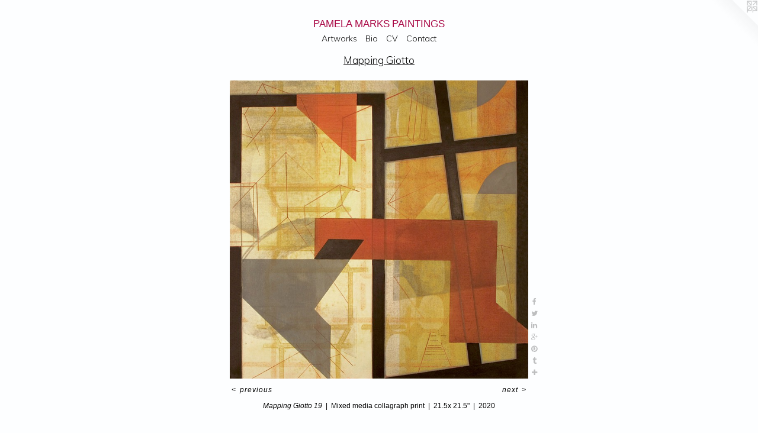

--- FILE ---
content_type: text/html;charset=utf-8
request_url: https://pamelamarks.org/artwork/4796715-Mapping%20Giotto%2019.html
body_size: 3579
content:
<!doctype html><html class="no-js a-image mobile-title-align--center has-mobile-menu-icon--left l-simple p-artwork has-page-nav mobile-menu-align--center has-wall-text "><head><meta charset="utf-8" /><meta content="IE=edge" http-equiv="X-UA-Compatible" /><meta http-equiv="X-OPP-Site-Id" content="27345" /><meta http-equiv="X-OPP-Revision" content="1545" /><meta http-equiv="X-OPP-Locke-Environment" content="production" /><meta http-equiv="X-OPP-Locke-Release" content="v0.0.141" /><title>PAMELA MARKS  PAINTINGS</title><link rel="canonical" href="https://pamelamarks.org/artwork/4796715-Mapping%20Giotto%2019.html" /><meta content="website" property="og:type" /><meta property="og:url" content="https://pamelamarks.org/artwork/4796715-Mapping%20Giotto%2019.html" /><meta property="og:title" content="Mapping Giotto 19" /><meta content="width=device-width, initial-scale=1" name="viewport" /><link type="text/css" rel="stylesheet" href="//cdnjs.cloudflare.com/ajax/libs/normalize/3.0.2/normalize.min.css" /><link type="text/css" rel="stylesheet" media="only all" href="//maxcdn.bootstrapcdn.com/font-awesome/4.3.0/css/font-awesome.min.css" /><link type="text/css" rel="stylesheet" media="not all and (min-device-width: 600px) and (min-device-height: 600px)" href="/release/locke/production/v0.0.141/css/small.css" /><link type="text/css" rel="stylesheet" media="only all and (min-device-width: 600px) and (min-device-height: 600px)" href="/release/locke/production/v0.0.141/css/large-simple.css" /><link type="text/css" rel="stylesheet" media="not all and (min-device-width: 600px) and (min-device-height: 600px)" href="/r17603776740000001545/css/small-site.css" /><link type="text/css" rel="stylesheet" media="only all and (min-device-width: 600px) and (min-device-height: 600px)" href="/r17603776740000001545/css/large-site.css" /><link type="text/css" rel="stylesheet" media="only all and (min-device-width: 600px) and (min-device-height: 600px)" href="//fonts.googleapis.com/css?family=Khmer:400" /><link type="text/css" rel="stylesheet" media="only all and (min-device-width: 600px) and (min-device-height: 600px)" href="//fonts.googleapis.com/css?family=Muli:300" /><link type="text/css" rel="stylesheet" media="not all and (min-device-width: 600px) and (min-device-height: 600px)" href="//fonts.googleapis.com/css?family=Muli:300&amp;text=MENUHomeArtwksBiCVnac" /><link type="text/css" rel="stylesheet" media="not all and (min-device-width: 600px) and (min-device-height: 600px)" href="//fonts.googleapis.com/css?family=Khmer:400&amp;text=PAMEL%20RKSINTG" /><script>window.OPP = window.OPP || {};
OPP.modernMQ = 'only all';
OPP.smallMQ = 'not all and (min-device-width: 600px) and (min-device-height: 600px)';
OPP.largeMQ = 'only all and (min-device-width: 600px) and (min-device-height: 600px)';
OPP.downURI = '/x/3/4/5/27345/.down';
OPP.gracePeriodURI = '/x/3/4/5/27345/.grace_period';
OPP.imgL = function (img) {
  !window.lazySizes && img.onerror();
};
OPP.imgE = function (img) {
  img.onerror = img.onload = null;
  img.src = img.getAttribute('data-src');
  //img.srcset = img.getAttribute('data-srcset');
};</script><script src="/release/locke/production/v0.0.141/js/modernizr.js"></script><script src="/release/locke/production/v0.0.141/js/masonry.js"></script><script src="/release/locke/production/v0.0.141/js/respimage.js"></script><script src="/release/locke/production/v0.0.141/js/ls.aspectratio.js"></script><script src="/release/locke/production/v0.0.141/js/lazysizes.js"></script><script src="/release/locke/production/v0.0.141/js/large.js"></script><script src="/release/locke/production/v0.0.141/js/hammer.js"></script><script>if (!Modernizr.mq('only all')) { document.write('<link type="text/css" rel="stylesheet" href="/release/locke/production/v0.0.141/css/minimal.css">') }</script><style>.media-max-width {
  display: block;
}

@media (min-height: 3140px) {

  .media-max-width {
    max-width: 2200.0px;
  }

}

@media (max-height: 3140px) {

  .media-max-width {
    max-width: 70.06369426751591vh;
  }

}</style></head><body><a class=" logo hidden--small" href="http://otherpeoplespixels.com/ref/pamelamarks.org" title="Website by OtherPeoplesPixels" target="_blank"></a><header id="header"><a class=" site-title" href="/home.html"><span class=" site-title-text u-break-word">PAMELA MARKS  PAINTINGS</span><div class=" site-title-media"></div></a><a id="mobile-menu-icon" class="mobile-menu-icon hidden--no-js hidden--large"><svg viewBox="0 0 21 17" width="21" height="17" fill="currentColor"><rect x="0" y="0" width="21" height="3" rx="0"></rect><rect x="0" y="7" width="21" height="3" rx="0"></rect><rect x="0" y="14" width="21" height="3" rx="0"></rect></svg></a></header><nav class=" hidden--large"><ul class=" site-nav"><li class="nav-item nav-home "><a class="nav-link " href="/home.html">Home</a></li><li class="nav-item expanded nav-museum "><a class="nav-link " href="/section/214134.html">Artworks</a><ul><li class="nav-gallery nav-item expanded "><a class="nav-link " href="/section/527097-Landscape%20Interventions.html">Landscape Interventions</a></li><li class="nav-gallery nav-item expanded "><a class="nav-link " href="/section/472633-Living%20Earth%20Series.html">Living Earth Series</a></li><li class="nav-gallery nav-item expanded "><a class="selected nav-link " href="/section/489609-Mapping%20Giotto%20.html">Mapping Giotto </a></li><li class="nav-gallery nav-item expanded "><a class="nav-link " href="/section/214162-Video%20Composites%20.html">Video Composites 
</a></li><li class="nav-gallery nav-item expanded "><a class="nav-link " href="/section/216793-Camouflage%20Series.html">Camouflage Series</a></li><li class="nav-item expanded nav-museum "><a class="nav-link " href="/section/216795-Older%20Works.html">Older Works
</a><ul><li class="nav-gallery nav-item "><a class="nav-link " href="/section/402325-Collagraphs.html">Collagraphs</a></li><li class="nav-gallery nav-item "><a class="nav-link " href="/section/402324-Displacement%20Series.html">Displacement Series</a></li><li class="nav-gallery nav-item "><a class="nav-link " href="/section/402323-Digital%20Prints.html">Digital Prints</a></li><li class="nav-gallery nav-item "><a class="nav-link " href="/section/529858-Magnetic%20Field%20Series.html">Magnetic Field Series</a></li></ul></li></ul></li><li class="d0 nav-divider hidden--small"></li><li class="nav-news nav-item "><a class="nav-link " href="/news.html">Bio</a></li><li class="nav-item nav-pdf1 "><a target="_blank" class="nav-link " href="//img-cache.oppcdn.com/fixed/27345/assets/2dk_UcR8LR7fkDB7.pdf">CV</a></li><li class="nav-item nav-contact "><a class="nav-link " href="/contact.html">Contact</a></li></ul></nav><div class=" content"><nav class=" hidden--small" id="nav"><header><a class=" site-title" href="/home.html"><span class=" site-title-text u-break-word">PAMELA MARKS  PAINTINGS</span><div class=" site-title-media"></div></a></header><ul class=" site-nav"><li class="nav-item nav-home "><a class="nav-link " href="/home.html">Home</a></li><li class="nav-item expanded nav-museum "><a class="nav-link " href="/section/214134.html">Artworks</a><ul><li class="nav-gallery nav-item expanded "><a class="nav-link " href="/section/527097-Landscape%20Interventions.html">Landscape Interventions</a></li><li class="nav-gallery nav-item expanded "><a class="nav-link " href="/section/472633-Living%20Earth%20Series.html">Living Earth Series</a></li><li class="nav-gallery nav-item expanded "><a class="selected nav-link " href="/section/489609-Mapping%20Giotto%20.html">Mapping Giotto </a></li><li class="nav-gallery nav-item expanded "><a class="nav-link " href="/section/214162-Video%20Composites%20.html">Video Composites 
</a></li><li class="nav-gallery nav-item expanded "><a class="nav-link " href="/section/216793-Camouflage%20Series.html">Camouflage Series</a></li><li class="nav-item expanded nav-museum "><a class="nav-link " href="/section/216795-Older%20Works.html">Older Works
</a><ul><li class="nav-gallery nav-item "><a class="nav-link " href="/section/402325-Collagraphs.html">Collagraphs</a></li><li class="nav-gallery nav-item "><a class="nav-link " href="/section/402324-Displacement%20Series.html">Displacement Series</a></li><li class="nav-gallery nav-item "><a class="nav-link " href="/section/402323-Digital%20Prints.html">Digital Prints</a></li><li class="nav-gallery nav-item "><a class="nav-link " href="/section/529858-Magnetic%20Field%20Series.html">Magnetic Field Series</a></li></ul></li></ul></li><li class="d0 nav-divider hidden--small"></li><li class="nav-news nav-item "><a class="nav-link " href="/news.html">Bio</a></li><li class="nav-item nav-pdf1 "><a target="_blank" class="nav-link " href="//img-cache.oppcdn.com/fixed/27345/assets/2dk_UcR8LR7fkDB7.pdf">CV</a></li><li class="nav-item nav-contact "><a class="nav-link " href="/contact.html">Contact</a></li></ul><footer><div class=" copyright">© PAMELA MARKS</div><div class=" credit"><a href="http://otherpeoplespixels.com/ref/pamelamarks.org" target="_blank">Website by OtherPeoplesPixels</a></div></footer></nav><main id="main"><div class=" page clearfix media-max-width"><h1 class="parent-title title"><a href="/section/214134.html" class="root title-segment hidden--small">Artworks</a><span class=" title-sep hidden--small"> &gt; </span><a class=" title-segment" href="/section/489609-Mapping%20Giotto%20.html">Mapping Giotto </a></h1><div class=" media-and-info"><div class=" page-media-wrapper media"><a class=" page-media" title="Mapping Giotto 19" href="/artwork/4796728-Mapping%20Giotto%2020.html" id="media"><img data-aspectratio="2200/2198" class="u-img " alt="Mapping Giotto 19" src="//img-cache.oppcdn.com/fixed/27345/assets/oPL3IoT62d7c_pe5.jpg" srcset="//img-cache.oppcdn.com/img/v1.0/s:27345/t:QkxBTksrVEVYVCtIRVJF/p:12/g:tl/o:2.5/a:50/q:90/2200x2198-oPL3IoT62d7c_pe5.jpg/2200x2198/d9d7db95fcfa23a7aef16b84946bf3a5.jpg 2200w,
//img-cache.oppcdn.com/img/v1.0/s:27345/t:QkxBTksrVEVYVCtIRVJF/p:12/g:tl/o:2.5/a:50/q:90/2520x1220-oPL3IoT62d7c_pe5.jpg/1221x1220/82f529b615c5a57c472f785208e577db.jpg 1221w,
//img-cache.oppcdn.com/img/v1.0/s:27345/t:QkxBTksrVEVYVCtIRVJF/p:12/g:tl/o:2.5/a:50/q:90/984x4096-oPL3IoT62d7c_pe5.jpg/984x983/89ae549da272071fd1fe46392885b5e0.jpg 984w,
//img-cache.oppcdn.com/img/v1.0/s:27345/t:QkxBTksrVEVYVCtIRVJF/p:12/g:tl/o:2.5/a:50/q:90/1640x830-oPL3IoT62d7c_pe5.jpg/830x830/a30d4bd8f6a39168e25881b31fb2954e.jpg 830w,
//img-cache.oppcdn.com/img/v1.0/s:27345/t:QkxBTksrVEVYVCtIRVJF/p:12/g:tl/o:2.5/a:50/q:90/1400x720-oPL3IoT62d7c_pe5.jpg/720x720/ac6b308884357303ccd389af8e5bfe94.jpg 720w,
//img-cache.oppcdn.com/img/v1.0/s:27345/t:QkxBTksrVEVYVCtIRVJF/p:12/g:tl/o:2.5/a:50/q:90/640x4096-oPL3IoT62d7c_pe5.jpg/640x639/bf9ea394aefa7d7037bc3390996f7248.jpg 640w,
//img-cache.oppcdn.com/img/v1.0/s:27345/t:QkxBTksrVEVYVCtIRVJF/p:12/g:tl/o:2.5/a:50/q:90/984x588-oPL3IoT62d7c_pe5.jpg/588x588/feb8b8597ea095ba9c2f48747cd536ed.jpg 588w,
//img-cache.oppcdn.com/fixed/27345/assets/oPL3IoT62d7c_pe5.jpg 480w" sizes="(max-device-width: 599px) 100vw,
(max-device-height: 599px) 100vw,
(max-width: 480px) 480px,
(max-height: 480px) 480px,
(max-width: 588px) 588px,
(max-height: 588px) 588px,
(max-width: 640px) 640px,
(max-height: 639px) 640px,
(max-width: 720px) 720px,
(max-height: 720px) 720px,
(max-width: 830px) 830px,
(max-height: 830px) 830px,
(max-width: 984px) 984px,
(max-height: 983px) 984px,
(max-width: 1221px) 1221px,
(max-height: 1220px) 1221px,
2200px" /></a><a class=" zoom-corner" style="display: none" id="zoom-corner"><span class=" zoom-icon fa fa-search-plus"></span></a><div class="share-buttons a2a_kit social-icons hidden--small" data-a2a-title="Mapping Giotto 19" data-a2a-url="https://pamelamarks.org/artwork/4796715-Mapping%20Giotto%2019.html"><a class="u-img-link a2a_button_facebook share-button "><span class="facebook social-icon fa-facebook fa "></span></a><a class="u-img-link share-button a2a_button_twitter "><span class="twitter fa-twitter social-icon fa "></span></a><a class="u-img-link share-button a2a_button_linkedin "><span class="linkedin social-icon fa-linkedin fa "></span></a><a class="a2a_button_google_plus u-img-link share-button "><span class="googleplus fa-google-plus social-icon fa "></span></a><a class="u-img-link a2a_button_pinterest share-button "><span class="fa-pinterest social-icon pinterest fa "></span></a><a class="u-img-link a2a_button_tumblr share-button "><span class="fa-tumblr social-icon tumblr fa "></span></a><a target="_blank" class="u-img-link share-button a2a_dd " href="https://www.addtoany.com/share_save"><span class="social-icon share fa-plus fa "></span></a></div></div><div class=" info border-color"><div class=" wall-text border-color"><div class=" wt-item wt-title">Mapping Giotto 19</div><div class=" wt-item wt-media">Mixed media collagraph print</div><div class=" wt-item wt-dimensions">21.5x 21.5"</div><div class=" wt-item wt-date">2020</div></div><div class=" page-nav hidden--small border-color clearfix"><a class=" prev" id="artwork-prev" href="/artwork/4796714-Mapping%20Giotto%2018.html">&lt; <span class=" m-hover-show">previous</span></a> <a class=" next" id="artwork-next" href="/artwork/4796728-Mapping%20Giotto%2020.html"><span class=" m-hover-show">next</span> &gt;</a></div></div></div><div class="share-buttons a2a_kit social-icons hidden--large" data-a2a-title="Mapping Giotto 19" data-a2a-url="https://pamelamarks.org/artwork/4796715-Mapping%20Giotto%2019.html"><a class="u-img-link a2a_button_facebook share-button "><span class="facebook social-icon fa-facebook fa "></span></a><a class="u-img-link share-button a2a_button_twitter "><span class="twitter fa-twitter social-icon fa "></span></a><a class="u-img-link share-button a2a_button_linkedin "><span class="linkedin social-icon fa-linkedin fa "></span></a><a class="a2a_button_google_plus u-img-link share-button "><span class="googleplus fa-google-plus social-icon fa "></span></a><a class="u-img-link a2a_button_pinterest share-button "><span class="fa-pinterest social-icon pinterest fa "></span></a><a class="u-img-link a2a_button_tumblr share-button "><span class="fa-tumblr social-icon tumblr fa "></span></a><a target="_blank" class="u-img-link share-button a2a_dd " href="https://www.addtoany.com/share_save"><span class="social-icon share fa-plus fa "></span></a></div></div></main></div><footer><div class=" copyright">© PAMELA MARKS</div><div class=" credit"><a href="http://otherpeoplespixels.com/ref/pamelamarks.org" target="_blank">Website by OtherPeoplesPixels</a></div></footer><div class=" modal zoom-modal" style="display: none" id="zoom-modal"><style>@media (min-aspect-ratio: 1100/1099) {

  .zoom-media {
    width: auto;
    max-height: 2198px;
    height: 100%;
  }

}

@media (max-aspect-ratio: 1100/1099) {

  .zoom-media {
    height: auto;
    max-width: 2200px;
    width: 100%;
  }

}
@supports (object-fit: contain) {
  img.zoom-media {
    object-fit: contain;
    width: 100%;
    height: 100%;
    max-width: 2200px;
    max-height: 2198px;
  }
}</style><div class=" zoom-media-wrapper"><img onerror="OPP.imgE(this);" onload="OPP.imgL(this);" data-src="//img-cache.oppcdn.com/fixed/27345/assets/oPL3IoT62d7c_pe5.jpg" data-srcset="//img-cache.oppcdn.com/img/v1.0/s:27345/t:QkxBTksrVEVYVCtIRVJF/p:12/g:tl/o:2.5/a:50/q:90/2200x2198-oPL3IoT62d7c_pe5.jpg/2200x2198/d9d7db95fcfa23a7aef16b84946bf3a5.jpg 2200w,
//img-cache.oppcdn.com/img/v1.0/s:27345/t:QkxBTksrVEVYVCtIRVJF/p:12/g:tl/o:2.5/a:50/q:90/2520x1220-oPL3IoT62d7c_pe5.jpg/1221x1220/82f529b615c5a57c472f785208e577db.jpg 1221w,
//img-cache.oppcdn.com/img/v1.0/s:27345/t:QkxBTksrVEVYVCtIRVJF/p:12/g:tl/o:2.5/a:50/q:90/984x4096-oPL3IoT62d7c_pe5.jpg/984x983/89ae549da272071fd1fe46392885b5e0.jpg 984w,
//img-cache.oppcdn.com/img/v1.0/s:27345/t:QkxBTksrVEVYVCtIRVJF/p:12/g:tl/o:2.5/a:50/q:90/1640x830-oPL3IoT62d7c_pe5.jpg/830x830/a30d4bd8f6a39168e25881b31fb2954e.jpg 830w,
//img-cache.oppcdn.com/img/v1.0/s:27345/t:QkxBTksrVEVYVCtIRVJF/p:12/g:tl/o:2.5/a:50/q:90/1400x720-oPL3IoT62d7c_pe5.jpg/720x720/ac6b308884357303ccd389af8e5bfe94.jpg 720w,
//img-cache.oppcdn.com/img/v1.0/s:27345/t:QkxBTksrVEVYVCtIRVJF/p:12/g:tl/o:2.5/a:50/q:90/640x4096-oPL3IoT62d7c_pe5.jpg/640x639/bf9ea394aefa7d7037bc3390996f7248.jpg 640w,
//img-cache.oppcdn.com/img/v1.0/s:27345/t:QkxBTksrVEVYVCtIRVJF/p:12/g:tl/o:2.5/a:50/q:90/984x588-oPL3IoT62d7c_pe5.jpg/588x588/feb8b8597ea095ba9c2f48747cd536ed.jpg 588w,
//img-cache.oppcdn.com/fixed/27345/assets/oPL3IoT62d7c_pe5.jpg 480w" data-sizes="(max-device-width: 599px) 100vw,
(max-device-height: 599px) 100vw,
(max-width: 480px) 480px,
(max-height: 480px) 480px,
(max-width: 588px) 588px,
(max-height: 588px) 588px,
(max-width: 640px) 640px,
(max-height: 639px) 640px,
(max-width: 720px) 720px,
(max-height: 720px) 720px,
(max-width: 830px) 830px,
(max-height: 830px) 830px,
(max-width: 984px) 984px,
(max-height: 983px) 984px,
(max-width: 1221px) 1221px,
(max-height: 1220px) 1221px,
2200px" class="zoom-media lazyload hidden--no-js " alt="Mapping Giotto 19" /><noscript><img class="zoom-media " alt="Mapping Giotto 19" src="//img-cache.oppcdn.com/fixed/27345/assets/oPL3IoT62d7c_pe5.jpg" /></noscript></div></div><div class=" offline"></div><script src="/release/locke/production/v0.0.141/js/small.js"></script><script src="/release/locke/production/v0.0.141/js/artwork.js"></script><script>var a2a_config = a2a_config || {};a2a_config.prioritize = ['facebook','twitter','linkedin','googleplus','pinterest','instagram','tumblr','share'];a2a_config.onclick = 1;(function(){  var a = document.createElement('script');  a.type = 'text/javascript'; a.async = true;  a.src = '//static.addtoany.com/menu/page.js';  document.getElementsByTagName('head')[0].appendChild(a);})();</script><script>window.oppa=window.oppa||function(){(oppa.q=oppa.q||[]).push(arguments)};oppa('config','pathname','production/v0.0.141/27345');oppa('set','g','true');oppa('set','l','simple');oppa('set','p','artwork');oppa('set','a','image');oppa('rect','m','media','');oppa('send');</script><script async="" src="/release/locke/production/v0.0.141/js/analytics.js"></script><script src="https://otherpeoplespixels.com/static/enable-preview.js"></script></body></html>

--- FILE ---
content_type: text/css;charset=utf-8
request_url: https://pamelamarks.org/r17603776740000001545/css/small-site.css
body_size: 371
content:
body {
  background-color: #FDFEFF;
  font-weight: normal;
  font-style: normal;
  font-family: "Lucida Sans Unicode", "Lucida Grande", sans-serif;
}

body {
  color: #000000;
}

main a {
  color: #79081E;
}

main a:hover {
  text-decoration: underline;
  color: #a90b2a;
}

main a:visited {
  color: #a90b2a;
}

.site-title, .mobile-menu-icon {
  color: #A80543;
}

.site-nav, .mobile-menu-link, nav:before, nav:after {
  color: #000000;
}

.site-nav a {
  color: #000000;
}

.site-nav a:hover {
  text-decoration: none;
  color: #1a1a1a;
}

.site-nav a:visited {
  color: #000000;
}

.site-nav a.selected {
  color: #1a1a1a;
}

.site-nav:hover a.selected {
  color: #000000;
}

footer {
  color: #79081E;
}

footer a {
  color: #79081E;
}

footer a:hover {
  text-decoration: underline;
  color: #a90b2a;
}

footer a:visited {
  color: #a90b2a;
}

.title, .news-item-title, .flex-page-title {
  color: #080808;
}

.title a {
  color: #080808;
}

.title a:hover {
  text-decoration: none;
  color: #212121;
}

.title a:visited {
  color: #080808;
}

.hr, .hr-before:before, .hr-after:after, .hr-before--small:before, .hr-before--large:before, .hr-after--small:after, .hr-after--large:after {
  border-top-color: #666666;
}

.button {
  background: #79081E;
  color: #FDFEFF;
}

.social-icon {
  background-color: #000000;
  color: #FDFEFF;
}

.welcome-modal {
  background-color: #FFFFFF;
}

.site-title {
  font-family: "Khmer", sans-serif;
  font-style: normal;
  font-weight: 400;
}

nav {
  font-family: "Muli", sans-serif;
  font-style: normal;
  font-weight: 300;
}

.wordy {
  text-align: left;
}

.site-title {
  font-size: 2.0rem;
}

footer .credit a {
  color: #000000;
}

--- FILE ---
content_type: text/css; charset=utf-8
request_url: https://fonts.googleapis.com/css?family=Muli:300&text=MENUHomeArtwksBiCVnac
body_size: -440
content:
@font-face {
  font-family: 'Muli';
  font-style: normal;
  font-weight: 300;
  src: url(https://fonts.gstatic.com/l/font?kit=7Aulp_0qiz-aVz7u3PJLcUMYOFmQkHk12-m9xmCClSc5QLcUcWgjuX4axVWd-OF3OVoNnDA&skey=2b55aa3f2f059b75&v=v34) format('woff2');
}


--- FILE ---
content_type: text/css; charset=utf-8
request_url: https://fonts.googleapis.com/css?family=Khmer:400&text=PAMEL%20RKSINTG
body_size: -470
content:
@font-face {
  font-family: 'Khmer';
  font-style: normal;
  font-weight: 400;
  src: url(https://fonts.gstatic.com/l/font?kit=MjQImit_vPPwpF-EpNuEeKOPmP4lt6ksTjpFie6NPw&skey=6527b71fcb030ef0&v=v38) format('woff2');
}
